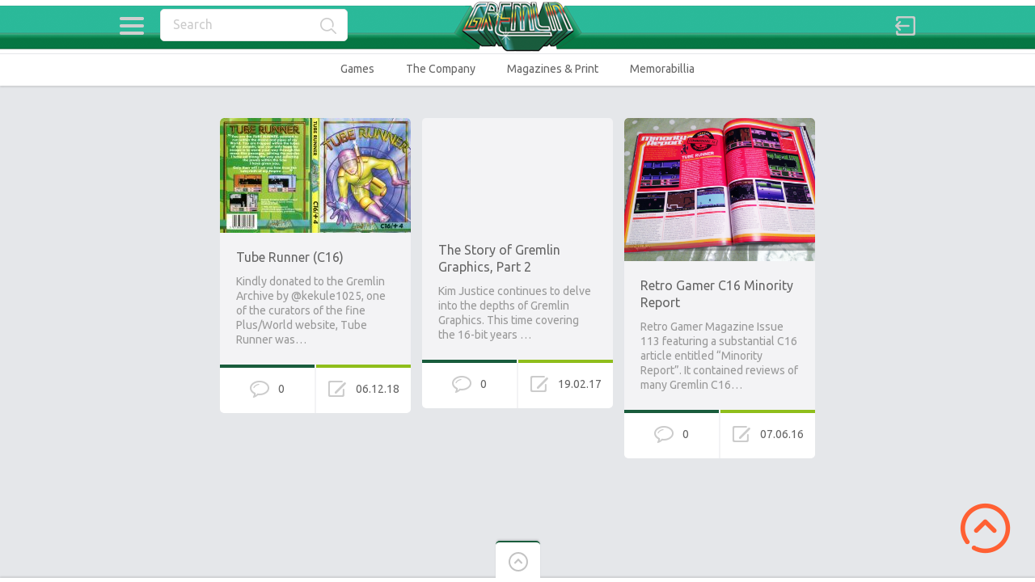

--- FILE ---
content_type: text/html; charset=UTF-8
request_url: https://www.gremlinarchive.com/index.php/tag/tube/
body_size: 10325
content:

<!doctype html>
<html lang="en-GB">
<head>
<meta charset="UTF-8">
<meta name="viewport" content="width=device-width, initial-scale=1, maximum-scale=1.0, user-scalable=no">
<meta name="keywords" content="British,Gremlin Graphics,Gremlin,Graphics,Software,Videogames,Computer,Computer Games,Retro,Retrogames,history,archive,Monty Mole,Bounder,Commodore,Sheffield,Carver Street,Games,Suicide Express,Thing,Thing on a Spring,ARchive,News">
<meta name="description" content="The Gremlin Graphics archive: The finest and most comprehensive archive and history of much-loved Sheffield based computer game developer Gremlin Graphics.">
<meta name="author" content="Mark James Hardisty, @hardistymark">
<link rel="icon" type="image/png" href="http://agremlinintheworks.co.uk/archive/wp-content/uploads/2016/05/favicon.ico">
<script>
  (function(i,s,o,g,r,a,m){i['GoogleAnalyticsObject']=r;i[r]=i[r]||function(){
  (i[r].q=i[r].q||[]).push(arguments)},i[r].l=1*new Date();a=s.createElement(o),
  m=s.getElementsByTagName(o)[0];a.async=1;a.src=g;m.parentNode.insertBefore(a,m)
  })(window,document,'script','https://www.google-analytics.com/analytics.js','ga');

  ga('create', 'UA-78060485-2', 'auto');
  ga('send', 'pageview');

</script><title>tube &#8211; The Gremlin Graphics Archive</title>
<meta name='robots' content='max-image-preview:large' />
	<style>img:is([sizes="auto" i], [sizes^="auto," i]) { contain-intrinsic-size: 3000px 1500px }</style>
	<link rel='dns-prefetch' href='//fonts.googleapis.com' />
<link rel="alternate" type="application/rss+xml" title="The Gremlin Graphics Archive &raquo; Feed" href="https://www.gremlinarchive.com/index.php/feed/" />
<link rel="alternate" type="application/rss+xml" title="The Gremlin Graphics Archive &raquo; Comments Feed" href="https://www.gremlinarchive.com/index.php/comments/feed/" />
<link rel="alternate" type="application/rss+xml" title="The Gremlin Graphics Archive &raquo; tube Tag Feed" href="https://www.gremlinarchive.com/index.php/tag/tube/feed/" />
<script type="text/javascript">
/* <![CDATA[ */
window._wpemojiSettings = {"baseUrl":"https:\/\/s.w.org\/images\/core\/emoji\/16.0.1\/72x72\/","ext":".png","svgUrl":"https:\/\/s.w.org\/images\/core\/emoji\/16.0.1\/svg\/","svgExt":".svg","source":{"concatemoji":"https:\/\/www.gremlinarchive.com\/wp-includes\/js\/wp-emoji-release.min.js?ver=6.8.3"}};
/*! This file is auto-generated */
!function(s,n){var o,i,e;function c(e){try{var t={supportTests:e,timestamp:(new Date).valueOf()};sessionStorage.setItem(o,JSON.stringify(t))}catch(e){}}function p(e,t,n){e.clearRect(0,0,e.canvas.width,e.canvas.height),e.fillText(t,0,0);var t=new Uint32Array(e.getImageData(0,0,e.canvas.width,e.canvas.height).data),a=(e.clearRect(0,0,e.canvas.width,e.canvas.height),e.fillText(n,0,0),new Uint32Array(e.getImageData(0,0,e.canvas.width,e.canvas.height).data));return t.every(function(e,t){return e===a[t]})}function u(e,t){e.clearRect(0,0,e.canvas.width,e.canvas.height),e.fillText(t,0,0);for(var n=e.getImageData(16,16,1,1),a=0;a<n.data.length;a++)if(0!==n.data[a])return!1;return!0}function f(e,t,n,a){switch(t){case"flag":return n(e,"\ud83c\udff3\ufe0f\u200d\u26a7\ufe0f","\ud83c\udff3\ufe0f\u200b\u26a7\ufe0f")?!1:!n(e,"\ud83c\udde8\ud83c\uddf6","\ud83c\udde8\u200b\ud83c\uddf6")&&!n(e,"\ud83c\udff4\udb40\udc67\udb40\udc62\udb40\udc65\udb40\udc6e\udb40\udc67\udb40\udc7f","\ud83c\udff4\u200b\udb40\udc67\u200b\udb40\udc62\u200b\udb40\udc65\u200b\udb40\udc6e\u200b\udb40\udc67\u200b\udb40\udc7f");case"emoji":return!a(e,"\ud83e\udedf")}return!1}function g(e,t,n,a){var r="undefined"!=typeof WorkerGlobalScope&&self instanceof WorkerGlobalScope?new OffscreenCanvas(300,150):s.createElement("canvas"),o=r.getContext("2d",{willReadFrequently:!0}),i=(o.textBaseline="top",o.font="600 32px Arial",{});return e.forEach(function(e){i[e]=t(o,e,n,a)}),i}function t(e){var t=s.createElement("script");t.src=e,t.defer=!0,s.head.appendChild(t)}"undefined"!=typeof Promise&&(o="wpEmojiSettingsSupports",i=["flag","emoji"],n.supports={everything:!0,everythingExceptFlag:!0},e=new Promise(function(e){s.addEventListener("DOMContentLoaded",e,{once:!0})}),new Promise(function(t){var n=function(){try{var e=JSON.parse(sessionStorage.getItem(o));if("object"==typeof e&&"number"==typeof e.timestamp&&(new Date).valueOf()<e.timestamp+604800&&"object"==typeof e.supportTests)return e.supportTests}catch(e){}return null}();if(!n){if("undefined"!=typeof Worker&&"undefined"!=typeof OffscreenCanvas&&"undefined"!=typeof URL&&URL.createObjectURL&&"undefined"!=typeof Blob)try{var e="postMessage("+g.toString()+"("+[JSON.stringify(i),f.toString(),p.toString(),u.toString()].join(",")+"));",a=new Blob([e],{type:"text/javascript"}),r=new Worker(URL.createObjectURL(a),{name:"wpTestEmojiSupports"});return void(r.onmessage=function(e){c(n=e.data),r.terminate(),t(n)})}catch(e){}c(n=g(i,f,p,u))}t(n)}).then(function(e){for(var t in e)n.supports[t]=e[t],n.supports.everything=n.supports.everything&&n.supports[t],"flag"!==t&&(n.supports.everythingExceptFlag=n.supports.everythingExceptFlag&&n.supports[t]);n.supports.everythingExceptFlag=n.supports.everythingExceptFlag&&!n.supports.flag,n.DOMReady=!1,n.readyCallback=function(){n.DOMReady=!0}}).then(function(){return e}).then(function(){var e;n.supports.everything||(n.readyCallback(),(e=n.source||{}).concatemoji?t(e.concatemoji):e.wpemoji&&e.twemoji&&(t(e.twemoji),t(e.wpemoji)))}))}((window,document),window._wpemojiSettings);
/* ]]> */
</script>
<style id='wp-emoji-styles-inline-css' type='text/css'>

	img.wp-smiley, img.emoji {
		display: inline !important;
		border: none !important;
		box-shadow: none !important;
		height: 1em !important;
		width: 1em !important;
		margin: 0 0.07em !important;
		vertical-align: -0.1em !important;
		background: none !important;
		padding: 0 !important;
	}
</style>
<link rel='stylesheet' id='wp-block-library-css' href='https://www.gremlinarchive.com/wp-includes/css/dist/block-library/style.min.css?ver=6.8.3' type='text/css' media='all' />
<style id='classic-theme-styles-inline-css' type='text/css'>
/*! This file is auto-generated */
.wp-block-button__link{color:#fff;background-color:#32373c;border-radius:9999px;box-shadow:none;text-decoration:none;padding:calc(.667em + 2px) calc(1.333em + 2px);font-size:1.125em}.wp-block-file__button{background:#32373c;color:#fff;text-decoration:none}
</style>
<style id='global-styles-inline-css' type='text/css'>
:root{--wp--preset--aspect-ratio--square: 1;--wp--preset--aspect-ratio--4-3: 4/3;--wp--preset--aspect-ratio--3-4: 3/4;--wp--preset--aspect-ratio--3-2: 3/2;--wp--preset--aspect-ratio--2-3: 2/3;--wp--preset--aspect-ratio--16-9: 16/9;--wp--preset--aspect-ratio--9-16: 9/16;--wp--preset--color--black: #000000;--wp--preset--color--cyan-bluish-gray: #abb8c3;--wp--preset--color--white: #ffffff;--wp--preset--color--pale-pink: #f78da7;--wp--preset--color--vivid-red: #cf2e2e;--wp--preset--color--luminous-vivid-orange: #ff6900;--wp--preset--color--luminous-vivid-amber: #fcb900;--wp--preset--color--light-green-cyan: #7bdcb5;--wp--preset--color--vivid-green-cyan: #00d084;--wp--preset--color--pale-cyan-blue: #8ed1fc;--wp--preset--color--vivid-cyan-blue: #0693e3;--wp--preset--color--vivid-purple: #9b51e0;--wp--preset--gradient--vivid-cyan-blue-to-vivid-purple: linear-gradient(135deg,rgba(6,147,227,1) 0%,rgb(155,81,224) 100%);--wp--preset--gradient--light-green-cyan-to-vivid-green-cyan: linear-gradient(135deg,rgb(122,220,180) 0%,rgb(0,208,130) 100%);--wp--preset--gradient--luminous-vivid-amber-to-luminous-vivid-orange: linear-gradient(135deg,rgba(252,185,0,1) 0%,rgba(255,105,0,1) 100%);--wp--preset--gradient--luminous-vivid-orange-to-vivid-red: linear-gradient(135deg,rgba(255,105,0,1) 0%,rgb(207,46,46) 100%);--wp--preset--gradient--very-light-gray-to-cyan-bluish-gray: linear-gradient(135deg,rgb(238,238,238) 0%,rgb(169,184,195) 100%);--wp--preset--gradient--cool-to-warm-spectrum: linear-gradient(135deg,rgb(74,234,220) 0%,rgb(151,120,209) 20%,rgb(207,42,186) 40%,rgb(238,44,130) 60%,rgb(251,105,98) 80%,rgb(254,248,76) 100%);--wp--preset--gradient--blush-light-purple: linear-gradient(135deg,rgb(255,206,236) 0%,rgb(152,150,240) 100%);--wp--preset--gradient--blush-bordeaux: linear-gradient(135deg,rgb(254,205,165) 0%,rgb(254,45,45) 50%,rgb(107,0,62) 100%);--wp--preset--gradient--luminous-dusk: linear-gradient(135deg,rgb(255,203,112) 0%,rgb(199,81,192) 50%,rgb(65,88,208) 100%);--wp--preset--gradient--pale-ocean: linear-gradient(135deg,rgb(255,245,203) 0%,rgb(182,227,212) 50%,rgb(51,167,181) 100%);--wp--preset--gradient--electric-grass: linear-gradient(135deg,rgb(202,248,128) 0%,rgb(113,206,126) 100%);--wp--preset--gradient--midnight: linear-gradient(135deg,rgb(2,3,129) 0%,rgb(40,116,252) 100%);--wp--preset--font-size--small: 13px;--wp--preset--font-size--medium: 20px;--wp--preset--font-size--large: 36px;--wp--preset--font-size--x-large: 42px;--wp--preset--spacing--20: 0.44rem;--wp--preset--spacing--30: 0.67rem;--wp--preset--spacing--40: 1rem;--wp--preset--spacing--50: 1.5rem;--wp--preset--spacing--60: 2.25rem;--wp--preset--spacing--70: 3.38rem;--wp--preset--spacing--80: 5.06rem;--wp--preset--shadow--natural: 6px 6px 9px rgba(0, 0, 0, 0.2);--wp--preset--shadow--deep: 12px 12px 50px rgba(0, 0, 0, 0.4);--wp--preset--shadow--sharp: 6px 6px 0px rgba(0, 0, 0, 0.2);--wp--preset--shadow--outlined: 6px 6px 0px -3px rgba(255, 255, 255, 1), 6px 6px rgba(0, 0, 0, 1);--wp--preset--shadow--crisp: 6px 6px 0px rgba(0, 0, 0, 1);}:where(.is-layout-flex){gap: 0.5em;}:where(.is-layout-grid){gap: 0.5em;}body .is-layout-flex{display: flex;}.is-layout-flex{flex-wrap: wrap;align-items: center;}.is-layout-flex > :is(*, div){margin: 0;}body .is-layout-grid{display: grid;}.is-layout-grid > :is(*, div){margin: 0;}:where(.wp-block-columns.is-layout-flex){gap: 2em;}:where(.wp-block-columns.is-layout-grid){gap: 2em;}:where(.wp-block-post-template.is-layout-flex){gap: 1.25em;}:where(.wp-block-post-template.is-layout-grid){gap: 1.25em;}.has-black-color{color: var(--wp--preset--color--black) !important;}.has-cyan-bluish-gray-color{color: var(--wp--preset--color--cyan-bluish-gray) !important;}.has-white-color{color: var(--wp--preset--color--white) !important;}.has-pale-pink-color{color: var(--wp--preset--color--pale-pink) !important;}.has-vivid-red-color{color: var(--wp--preset--color--vivid-red) !important;}.has-luminous-vivid-orange-color{color: var(--wp--preset--color--luminous-vivid-orange) !important;}.has-luminous-vivid-amber-color{color: var(--wp--preset--color--luminous-vivid-amber) !important;}.has-light-green-cyan-color{color: var(--wp--preset--color--light-green-cyan) !important;}.has-vivid-green-cyan-color{color: var(--wp--preset--color--vivid-green-cyan) !important;}.has-pale-cyan-blue-color{color: var(--wp--preset--color--pale-cyan-blue) !important;}.has-vivid-cyan-blue-color{color: var(--wp--preset--color--vivid-cyan-blue) !important;}.has-vivid-purple-color{color: var(--wp--preset--color--vivid-purple) !important;}.has-black-background-color{background-color: var(--wp--preset--color--black) !important;}.has-cyan-bluish-gray-background-color{background-color: var(--wp--preset--color--cyan-bluish-gray) !important;}.has-white-background-color{background-color: var(--wp--preset--color--white) !important;}.has-pale-pink-background-color{background-color: var(--wp--preset--color--pale-pink) !important;}.has-vivid-red-background-color{background-color: var(--wp--preset--color--vivid-red) !important;}.has-luminous-vivid-orange-background-color{background-color: var(--wp--preset--color--luminous-vivid-orange) !important;}.has-luminous-vivid-amber-background-color{background-color: var(--wp--preset--color--luminous-vivid-amber) !important;}.has-light-green-cyan-background-color{background-color: var(--wp--preset--color--light-green-cyan) !important;}.has-vivid-green-cyan-background-color{background-color: var(--wp--preset--color--vivid-green-cyan) !important;}.has-pale-cyan-blue-background-color{background-color: var(--wp--preset--color--pale-cyan-blue) !important;}.has-vivid-cyan-blue-background-color{background-color: var(--wp--preset--color--vivid-cyan-blue) !important;}.has-vivid-purple-background-color{background-color: var(--wp--preset--color--vivid-purple) !important;}.has-black-border-color{border-color: var(--wp--preset--color--black) !important;}.has-cyan-bluish-gray-border-color{border-color: var(--wp--preset--color--cyan-bluish-gray) !important;}.has-white-border-color{border-color: var(--wp--preset--color--white) !important;}.has-pale-pink-border-color{border-color: var(--wp--preset--color--pale-pink) !important;}.has-vivid-red-border-color{border-color: var(--wp--preset--color--vivid-red) !important;}.has-luminous-vivid-orange-border-color{border-color: var(--wp--preset--color--luminous-vivid-orange) !important;}.has-luminous-vivid-amber-border-color{border-color: var(--wp--preset--color--luminous-vivid-amber) !important;}.has-light-green-cyan-border-color{border-color: var(--wp--preset--color--light-green-cyan) !important;}.has-vivid-green-cyan-border-color{border-color: var(--wp--preset--color--vivid-green-cyan) !important;}.has-pale-cyan-blue-border-color{border-color: var(--wp--preset--color--pale-cyan-blue) !important;}.has-vivid-cyan-blue-border-color{border-color: var(--wp--preset--color--vivid-cyan-blue) !important;}.has-vivid-purple-border-color{border-color: var(--wp--preset--color--vivid-purple) !important;}.has-vivid-cyan-blue-to-vivid-purple-gradient-background{background: var(--wp--preset--gradient--vivid-cyan-blue-to-vivid-purple) !important;}.has-light-green-cyan-to-vivid-green-cyan-gradient-background{background: var(--wp--preset--gradient--light-green-cyan-to-vivid-green-cyan) !important;}.has-luminous-vivid-amber-to-luminous-vivid-orange-gradient-background{background: var(--wp--preset--gradient--luminous-vivid-amber-to-luminous-vivid-orange) !important;}.has-luminous-vivid-orange-to-vivid-red-gradient-background{background: var(--wp--preset--gradient--luminous-vivid-orange-to-vivid-red) !important;}.has-very-light-gray-to-cyan-bluish-gray-gradient-background{background: var(--wp--preset--gradient--very-light-gray-to-cyan-bluish-gray) !important;}.has-cool-to-warm-spectrum-gradient-background{background: var(--wp--preset--gradient--cool-to-warm-spectrum) !important;}.has-blush-light-purple-gradient-background{background: var(--wp--preset--gradient--blush-light-purple) !important;}.has-blush-bordeaux-gradient-background{background: var(--wp--preset--gradient--blush-bordeaux) !important;}.has-luminous-dusk-gradient-background{background: var(--wp--preset--gradient--luminous-dusk) !important;}.has-pale-ocean-gradient-background{background: var(--wp--preset--gradient--pale-ocean) !important;}.has-electric-grass-gradient-background{background: var(--wp--preset--gradient--electric-grass) !important;}.has-midnight-gradient-background{background: var(--wp--preset--gradient--midnight) !important;}.has-small-font-size{font-size: var(--wp--preset--font-size--small) !important;}.has-medium-font-size{font-size: var(--wp--preset--font-size--medium) !important;}.has-large-font-size{font-size: var(--wp--preset--font-size--large) !important;}.has-x-large-font-size{font-size: var(--wp--preset--font-size--x-large) !important;}
:where(.wp-block-post-template.is-layout-flex){gap: 1.25em;}:where(.wp-block-post-template.is-layout-grid){gap: 1.25em;}
:where(.wp-block-columns.is-layout-flex){gap: 2em;}:where(.wp-block-columns.is-layout-grid){gap: 2em;}
:root :where(.wp-block-pullquote){font-size: 1.5em;line-height: 1.6;}
</style>
<link rel='stylesheet' id='pinthis-style-css' href='https://www.gremlinarchive.com/wp-content/themes/pinthis/style.css?ver=1.6.6' type='text/css' media='all' />
<link rel='stylesheet' id='pinthis-style-fresh-css' href='https://www.gremlinarchive.com/wp-content/themes/pinthis/skins/fresh/style-fresh.css?ver=1.6.6' type='text/css' media='all' />
<link rel='stylesheet' id='pinthis-ubuntu-font-css' href='https://fonts.googleapis.com/css?family=Ubuntu%3A400%2C400italic&#038;subset=latin%2Ccyrillic&#038;ver=6.8.3' type='text/css' media='all' />
<link rel='stylesheet' id='pinthis-roboto-font-css' href='https://fonts.googleapis.com/css?family=Roboto%3A400%2C300%2C500%2C700%2C900&#038;subset=latin%2Ccyrillic&#038;ver=6.8.3' type='text/css' media='all' />
<script type="text/javascript" src="https://www.gremlinarchive.com/wp-includes/js/jquery/jquery.min.js?ver=3.7.1" id="jquery-core-js"></script>
<script type="text/javascript" src="https://www.gremlinarchive.com/wp-includes/js/jquery/jquery-migrate.min.js?ver=3.4.1" id="jquery-migrate-js"></script>
<link rel="https://api.w.org/" href="https://www.gremlinarchive.com/index.php/wp-json/" /><link rel="alternate" title="JSON" type="application/json" href="https://www.gremlinarchive.com/index.php/wp-json/wp/v2/tags/1311" /><link rel="EditURI" type="application/rsd+xml" title="RSD" href="https://www.gremlinarchive.com/xmlrpc.php?rsd" />
<meta name="generator" content="WordPress 6.8.3" />
<link rel="me" href="https://twitter.com/hardistymark" /><meta name="twitter:widgets:link-color" content="#000000" /><meta name="twitter:widgets:border-color" content="#000000" /><meta name="twitter:partner" content="tfwp" />
<meta name="twitter:card" content="summary" /><meta name="twitter:title" content="Tag: tube" /><meta name="twitter:site" content="@hardistymark" />
</head>

<body class="archive tag tag-tube tag-1311 wp-theme-pinthis with-header-nav-menu" id="totop" >
<header class="with-header-nav-menu ">
	<div class="container clearfix">
		<div class="left-part">
			<nav class="menu-categories dropel">
				<a href="#" onclick="return false;" class="icon-menu-categories tooltip" title="Categories">Categories</a>
				<div class="dropdown">
					<div class="dropdown-wrapper arrow-up-left">
						<ul class="categories-list">
								<li class="cat-item cat-item-4"><a href="https://www.gremlinarchive.com/index.php/category/games/">Games</a>
<ul class='children'>
	<li class="cat-item cat-item-119"><a href="https://www.gremlinarchive.com/index.php/category/games/a-z/">A-Z</a>
</li>
	<li class="cat-item cat-item-63"><a href="https://www.gremlinarchive.com/index.php/category/games/concept-artwork/">Artwork</a>
</li>
	<li class="cat-item cat-item-64"><a href="https://www.gremlinarchive.com/index.php/category/games/inlays/">Box Art / Inlays</a>
</li>
	<li class="cat-item cat-item-33"><a href="https://www.gremlinarchive.com/index.php/category/games/code-wheel/">Code Wheels</a>
</li>
	<li class="cat-item cat-item-235"><a href="https://www.gremlinarchive.com/index.php/category/games/media/">Media</a>
</li>
	<li class="cat-item cat-item-203"><a href="https://www.gremlinarchive.com/index.php/category/games/music/">Multimedia</a>
</li>
	<li class="cat-item cat-item-592"><a href="https://www.gremlinarchive.com/index.php/category/games/source-code/">Source Code</a>
</li>
	<li class="cat-item cat-item-359"><a href="https://www.gremlinarchive.com/index.php/category/games/unreleased/">Unreleased</a>
</li>
</ul>
</li>
	<li class="cat-item cat-item-66"><a href="https://www.gremlinarchive.com/index.php/category/magazines/">Magazines &amp; Print</a>
<ul class='children'>
	<li class="cat-item cat-item-22"><a href="https://www.gremlinarchive.com/index.php/category/magazines/adverts/">Adverts</a>
</li>
	<li class="cat-item cat-item-67"><a href="https://www.gremlinarchive.com/index.php/category/magazines/articles/">Articles</a>
</li>
	<li class="cat-item cat-item-68"><a href="https://www.gremlinarchive.com/index.php/category/magazines/snippets/">Snippets</a>
</li>
	<li class="cat-item cat-item-393"><a href="https://www.gremlinarchive.com/index.php/category/magazines/type-in-listing/">Type-in Listing</a>
</li>
</ul>
</li>
	<li class="cat-item cat-item-62"><a href="https://www.gremlinarchive.com/index.php/category/merchandise/">Memorabillia and Merchandise</a>
<ul class='children'>
	<li class="cat-item cat-item-580"><a href="https://www.gremlinarchive.com/index.php/category/merchandise/apparel/">Apparel</a>
</li>
	<li class="cat-item cat-item-32"><a href="https://www.gremlinarchive.com/index.php/category/merchandise/badge/">Badge</a>
</li>
	<li class="cat-item cat-item-61"><a href="https://www.gremlinarchive.com/index.php/category/merchandise/carrier-bags/">Carrier Bags</a>
</li>
	<li class="cat-item cat-item-365"><a href="https://www.gremlinarchive.com/index.php/category/merchandise/comics/">Comics</a>
</li>
	<li class="cat-item cat-item-34"><a href="https://www.gremlinarchive.com/index.php/category/merchandise/poster/">Posters</a>
</li>
</ul>
</li>
	<li class="cat-item cat-item-60"><a href="https://www.gremlinarchive.com/index.php/category/platform/">Platform</a>
<ul class='children'>
	<li class="cat-item cat-item-248"><a href="https://www.gremlinarchive.com/index.php/category/platform/128-bit/">128-bit</a>
	<ul class='children'>
	<li class="cat-item cat-item-250"><a href="https://www.gremlinarchive.com/index.php/category/platform/128-bit/dreamcast/">Dreamcast</a>
</li>
	<li class="cat-item cat-item-251"><a href="https://www.gremlinarchive.com/index.php/category/platform/128-bit/gamecube/">GameCube</a>
</li>
	<li class="cat-item cat-item-249"><a href="https://www.gremlinarchive.com/index.php/category/platform/128-bit/playstation-2/">Playstation 2</a>
</li>
	<li class="cat-item cat-item-252"><a href="https://www.gremlinarchive.com/index.php/category/platform/128-bit/xbox/">XBox</a>
</li>
	</ul>
</li>
	<li class="cat-item cat-item-3"><a href="https://www.gremlinarchive.com/index.php/category/platform/16-bit/">16-Bit</a>
	<ul class='children'>
	<li class="cat-item cat-item-46"><a href="https://www.gremlinarchive.com/index.php/category/platform/16-bit/amiga/">Amiga</a>
</li>
	<li class="cat-item cat-item-275"><a href="https://www.gremlinarchive.com/index.php/category/platform/16-bit/amiga-cd32/">Amiga CD32</a>
</li>
	<li class="cat-item cat-item-47"><a href="https://www.gremlinarchive.com/index.php/category/platform/16-bit/atari-st/">Atari ST</a>
</li>
	<li class="cat-item cat-item-2187"><a href="https://www.gremlinarchive.com/index.php/category/platform/16-bit/cd-i/">CD-I</a>
</li>
	<li class="cat-item cat-item-59"><a href="https://www.gremlinarchive.com/index.php/category/platform/16-bit/megadrive/">Megadrive</a>
</li>
	<li class="cat-item cat-item-169"><a href="https://www.gremlinarchive.com/index.php/category/platform/16-bit/sinclair-ql/">Sinclair QL</a>
</li>
	<li class="cat-item cat-item-58"><a href="https://www.gremlinarchive.com/index.php/category/platform/16-bit/snes/">SNES</a>
</li>
	</ul>
</li>
	<li class="cat-item cat-item-253"><a href="https://www.gremlinarchive.com/index.php/category/platform/3264-bit/">32/64-Bit</a>
	<ul class='children'>
	<li class="cat-item cat-item-2010"><a href="https://www.gremlinarchive.com/index.php/category/platform/3264-bit/acorn-archimedes/">Acorn Archimedes</a>
</li>
	<li class="cat-item cat-item-411"><a href="https://www.gremlinarchive.com/index.php/category/platform/3264-bit/atari-jaguar/">Atari Jaguar</a>
</li>
	<li class="cat-item cat-item-255"><a href="https://www.gremlinarchive.com/index.php/category/platform/3264-bit/n64/">N64</a>
</li>
	<li class="cat-item cat-item-1062"><a href="https://www.gremlinarchive.com/index.php/category/platform/3264-bit/philips-cdi/">Philips CDI</a>
</li>
	<li class="cat-item cat-item-254"><a href="https://www.gremlinarchive.com/index.php/category/platform/3264-bit/playstation/">Playstation</a>
</li>
	<li class="cat-item cat-item-256"><a href="https://www.gremlinarchive.com/index.php/category/platform/3264-bit/saturn/">Saturn</a>
</li>
	</ul>
</li>
	<li class="cat-item cat-item-24"><a href="https://www.gremlinarchive.com/index.php/category/platform/8-bit/">8-Bit</a>
	<ul class='children'>
	<li class="cat-item cat-item-42"><a href="https://www.gremlinarchive.com/index.php/category/platform/8-bit/amstrad/">Amstrad</a>
</li>
	<li class="cat-item cat-item-45"><a href="https://www.gremlinarchive.com/index.php/category/platform/8-bit/atari/">Atari</a>
</li>
	<li class="cat-item cat-item-236"><a href="https://www.gremlinarchive.com/index.php/category/platform/8-bit/bbcelectron/">BBC/Electron</a>
</li>
	<li class="cat-item cat-item-44"><a href="https://www.gremlinarchive.com/index.php/category/platform/8-bit/commodore-64/">Commodore 64</a>
</li>
	<li class="cat-item cat-item-43"><a href="https://www.gremlinarchive.com/index.php/category/platform/8-bit/commodore-c16/">Commodore C16</a>
</li>
	<li class="cat-item cat-item-1653"><a href="https://www.gremlinarchive.com/index.php/category/platform/8-bit/gameboy/">Gameboy</a>
</li>
	<li class="cat-item cat-item-509"><a href="https://www.gremlinarchive.com/index.php/category/platform/8-bit/msx/">MSX</a>
</li>
	<li class="cat-item cat-item-974"><a href="https://www.gremlinarchive.com/index.php/category/platform/8-bit/nes/">NES</a>
</li>
	<li class="cat-item cat-item-196"><a href="https://www.gremlinarchive.com/index.php/category/platform/8-bit/oric/">Oric</a>
</li>
	<li class="cat-item cat-item-1940"><a href="https://www.gremlinarchive.com/index.php/category/platform/8-bit/pc-engine/">PC Engine</a>
</li>
	<li class="cat-item cat-item-1522"><a href="https://www.gremlinarchive.com/index.php/category/platform/8-bit/sega-master-system/">SEGA Master System</a>
</li>
	<li class="cat-item cat-item-25"><a href="https://www.gremlinarchive.com/index.php/category/platform/8-bit/zx-spectrum/">ZX Spectrum</a>
</li>
	</ul>
</li>
	<li class="cat-item cat-item-1487"><a href="https://www.gremlinarchive.com/index.php/category/platform/arcade/">Arcade</a>
</li>
	<li class="cat-item cat-item-755"><a href="https://www.gremlinarchive.com/index.php/category/platform/ios-and-android/">iOS and Android</a>
</li>
	<li class="cat-item cat-item-257"><a href="https://www.gremlinarchive.com/index.php/category/platform/pc/">PC</a>
</li>
	<li class="cat-item cat-item-600"><a href="https://www.gremlinarchive.com/index.php/category/platform/playstation-vita/">Playstation Vita</a>
</li>
</ul>
</li>
	<li class="cat-item cat-item-114"><a href="https://www.gremlinarchive.com/index.php/category/gremlin-the-company/">The Company</a>
<ul class='children'>
	<li class="cat-item cat-item-39"><a href="https://www.gremlinarchive.com/index.php/category/gremlin-the-company/brochures/">Brochures</a>
</li>
	<li class="cat-item cat-item-116"><a href="https://www.gremlinarchive.com/index.php/category/gremlin-the-company/business-cards/">Business Cards</a>
</li>
	<li class="cat-item cat-item-65"><a href="https://www.gremlinarchive.com/index.php/category/gremlin-the-company/letters/">Letters</a>
</li>
	<li class="cat-item cat-item-117"><a href="https://www.gremlinarchive.com/index.php/category/gremlin-the-company/pr-material/">PR Material</a>
</li>
	<li class="cat-item cat-item-1320"><a href="https://www.gremlinarchive.com/index.php/category/gremlin-the-company/quotes/">Quotes</a>
</li>
	<li class="cat-item cat-item-115"><a href="https://www.gremlinarchive.com/index.php/category/gremlin-the-company/royalty-statements/">Royalty Statements</a>
</li>
	<li class="cat-item cat-item-118"><a href="https://www.gremlinarchive.com/index.php/category/gremlin-the-company/staff-photographs/">Staff Photographs</a>
</li>
</ul>
</li>
	<li class="cat-item cat-item-1"><a href="https://www.gremlinarchive.com/index.php/category/uncategorised/">Uncategorised</a>
</li>
	<li class="cat-item cat-item-9"><a href="https://www.gremlinarchive.com/index.php/category/year/">Year</a>
<ul class='children'>
	<li class="cat-item cat-item-216"><a href="https://www.gremlinarchive.com/index.php/category/year/1982/">1982</a>
</li>
	<li class="cat-item cat-item-154"><a href="https://www.gremlinarchive.com/index.php/category/year/1983/">1983</a>
</li>
	<li class="cat-item cat-item-10"><a href="https://www.gremlinarchive.com/index.php/category/year/1984/">1984</a>
</li>
	<li class="cat-item cat-item-11"><a href="https://www.gremlinarchive.com/index.php/category/year/1985/">1985</a>
</li>
	<li class="cat-item cat-item-23"><a href="https://www.gremlinarchive.com/index.php/category/year/1986/">1986</a>
</li>
	<li class="cat-item cat-item-48"><a href="https://www.gremlinarchive.com/index.php/category/year/1987/">1987</a>
</li>
	<li class="cat-item cat-item-40"><a href="https://www.gremlinarchive.com/index.php/category/year/1988/">1988</a>
</li>
	<li class="cat-item cat-item-41"><a href="https://www.gremlinarchive.com/index.php/category/year/1989/">1989</a>
</li>
	<li class="cat-item cat-item-13"><a href="https://www.gremlinarchive.com/index.php/category/year/1990/">1990</a>
</li>
	<li class="cat-item cat-item-12"><a href="https://www.gremlinarchive.com/index.php/category/year/1991/">1991</a>
</li>
	<li class="cat-item cat-item-49"><a href="https://www.gremlinarchive.com/index.php/category/year/1992/">1992</a>
</li>
	<li class="cat-item cat-item-50"><a href="https://www.gremlinarchive.com/index.php/category/year/1993/">1993</a>
</li>
	<li class="cat-item cat-item-51"><a href="https://www.gremlinarchive.com/index.php/category/year/1994/">1994</a>
</li>
	<li class="cat-item cat-item-52"><a href="https://www.gremlinarchive.com/index.php/category/year/1995/">1995</a>
</li>
	<li class="cat-item cat-item-53"><a href="https://www.gremlinarchive.com/index.php/category/year/1996/">1996</a>
</li>
	<li class="cat-item cat-item-54"><a href="https://www.gremlinarchive.com/index.php/category/year/1997/">1997</a>
</li>
	<li class="cat-item cat-item-55"><a href="https://www.gremlinarchive.com/index.php/category/year/1998/">1998</a>
</li>
	<li class="cat-item cat-item-56"><a href="https://www.gremlinarchive.com/index.php/category/year/1999/">1999</a>
</li>
	<li class="cat-item cat-item-57"><a href="https://www.gremlinarchive.com/index.php/category/year/2000/">2000</a>
</li>
	<li class="cat-item cat-item-258"><a href="https://www.gremlinarchive.com/index.php/category/year/2001/">2001</a>
</li>
	<li class="cat-item cat-item-259"><a href="https://www.gremlinarchive.com/index.php/category/year/2002/">2002</a>
</li>
	<li class="cat-item cat-item-1434"><a href="https://www.gremlinarchive.com/index.php/category/year/2004/">2004</a>
</li>
	<li class="cat-item cat-item-964"><a href="https://www.gremlinarchive.com/index.php/category/year/2005/">2005</a>
</li>
	<li class="cat-item cat-item-1798"><a href="https://www.gremlinarchive.com/index.php/category/year/2007/">2007</a>
</li>
	<li class="cat-item cat-item-1812"><a href="https://www.gremlinarchive.com/index.php/category/year/2010/">2010</a>
</li>
	<li class="cat-item cat-item-379"><a href="https://www.gremlinarchive.com/index.php/category/year/2012/">2012</a>
</li>
	<li class="cat-item cat-item-1186"><a href="https://www.gremlinarchive.com/index.php/category/year/2013/">2013</a>
</li>
	<li class="cat-item cat-item-1668"><a href="https://www.gremlinarchive.com/index.php/category/year/2014/">2014</a>
</li>
	<li class="cat-item cat-item-1298"><a href="https://www.gremlinarchive.com/index.php/category/year/2015/">2015</a>
</li>
	<li class="cat-item cat-item-1349"><a href="https://www.gremlinarchive.com/index.php/category/year/2016/">2016</a>
</li>
	<li class="cat-item cat-item-1679"><a href="https://www.gremlinarchive.com/index.php/category/year/2017/">2017</a>
</li>
	<li class="cat-item cat-item-1968"><a href="https://www.gremlinarchive.com/index.php/category/year/2018/">2018</a>
</li>
	<li class="cat-item cat-item-2033"><a href="https://www.gremlinarchive.com/index.php/category/year/2019/">2019</a>
</li>
	<li class="cat-item cat-item-2159"><a href="https://www.gremlinarchive.com/index.php/category/year/2023/">2023</a>
</li>
</ul>
</li>
						</ul>
					</div>
				</div>
			</nav>
			<div class="search-box clearfix dropel">
				<a href="#" onclick="return false;" class="icon-zoom">Search</a>
				<div class="dropdown">
					<div class="dropdown-wrapper arrow-up-left">
						<form action="https://www.gremlinarchive.com/" method="get">
							<input type="text" name="s" value="Search">
							<input type="submit" value="Search">
						</form>
					</div>
				</div>
			</div>
		</div>
        <p class="logo">            <a href="https://www.gremlinarchive.com/" title="The Gremlin Graphics Archive">
                                <img src="http://agremlinintheworks.co.uk/archive/wp-content/uploads/2016/05/gremlin-pinthis-transparent.png" alt="The Gremlin Graphics Archive">
                            </a>
        </p>		<div class="right-part">
										<div class="log-in-out dropel">
					<a href="#" onclick="return false;" title="Sign In" class="icon-login tooltip">Sign in</a>
					<div class="dropdown">
						<div class="dropdown-wrapper arrow-up-right">
														<form name="login-form" id="login-form" action="https://www.gremlinarchive.com/wp-login.php" method="post"><p class="login-username">
				<label for="user_login">Username or Email Address</label>
				<input type="text" name="log" id="user_login" autocomplete="username" class="input" value="" size="20" />
			</p><p class="login-password">
				<label for="user_pass">Password</label>
				<input type="password" name="pwd" id="user_pass" autocomplete="current-password" spellcheck="false" class="input" value="" size="20" />
			</p><p class="login-submit">
				<input type="submit" name="wp-submit" id="wp-submit" class="button button-primary" value="Login" />
				<input type="hidden" name="redirect_to" value="https://www.gremlinarchive.com/index.php/tag/tube/" />
			</p></form>							<p class="login-links clearfix">
								<span class="fleft">
									<a href="https://www.gremlinarchive.com/wp-login.php?action=lostpassword&amp;redirect_to=https%3A%2F%2Fwww.gremlinarchive.com%2Findex.php%2F2018%2F12%2F06%2Ftube-runner-c16%2F" title="Lost password">Lost your password?</a>
								</span>
															</p>
						</div>
					</div>
				</div>
					</div>
	</div>
		<div class="container fluid clearfix">
		<a href="#" onclick="return false;" class="icon-nav-menu">Menu</a>
		<div class="header-menu">
			<div class="header-menu-wrapper arrow-up-right"><ul id="menu-mainmenu" class="header-menu-list"><li id="menu-item-113" class="menu-item menu-item-type-taxonomy menu-item-object-category menu-item-has-children menu-item-113"><a href="https://www.gremlinarchive.com/index.php/category/games/">Games</a>
<div class="dropdown"><div class="dropdown-wrapper arrow-up-left"><ul class="sub-menu">
	<li id="menu-item-639" class="menu-item menu-item-type-taxonomy menu-item-object-category menu-item-639"><a href="https://www.gremlinarchive.com/index.php/category/games/concept-artwork/">Artwork</a></li>
	<li id="menu-item-641" class="menu-item menu-item-type-taxonomy menu-item-object-category menu-item-641"><a href="https://www.gremlinarchive.com/index.php/category/games/inlays/">Box Art / Inlays</a></li>
	<li id="menu-item-816" class="menu-item menu-item-type-taxonomy menu-item-object-category menu-item-816"><a href="https://www.gremlinarchive.com/index.php/category/games/code-wheel/">Code Wheels</a></li>
	<li id="menu-item-837" class="menu-item menu-item-type-taxonomy menu-item-object-category menu-item-837"><a href="https://www.gremlinarchive.com/index.php/category/games/media/">Media</a></li>
	<li id="menu-item-838" class="menu-item menu-item-type-taxonomy menu-item-object-category menu-item-838"><a href="https://www.gremlinarchive.com/index.php/category/games/music/">Multimedia</a></li>
	<li id="menu-item-839" class="menu-item menu-item-type-taxonomy menu-item-object-category menu-item-839"><a href="https://www.gremlinarchive.com/index.php/category/games/unreleased/">Unreleased</a></li>
	<li id="menu-item-115" class="menu-item menu-item-type-taxonomy menu-item-object-category menu-item-has-children menu-item-115"><a href="https://www.gremlinarchive.com/index.php/category/platform/">Platform</a>
	<div class="dropdown"><div class="dropdown-wrapper arrow-up-left"><ul class="sub-menu">
		<li id="menu-item-662" class="menu-item menu-item-type-taxonomy menu-item-object-category menu-item-662"><a href="https://www.gremlinarchive.com/index.php/category/platform/8-bit/">8-Bit</a></li>
		<li id="menu-item-818" class="menu-item menu-item-type-taxonomy menu-item-object-category menu-item-818"><a href="https://www.gremlinarchive.com/index.php/category/platform/16-bit/">16-Bit</a></li>
		<li id="menu-item-819" class="menu-item menu-item-type-taxonomy menu-item-object-category menu-item-819"><a href="https://www.gremlinarchive.com/index.php/category/platform/3264-bit/">32/64-Bit</a></li>
		<li id="menu-item-817" class="menu-item menu-item-type-taxonomy menu-item-object-category menu-item-817"><a href="https://www.gremlinarchive.com/index.php/category/platform/128-bit/">128-bit</a></li>
		<li id="menu-item-832" class="menu-item menu-item-type-taxonomy menu-item-object-category menu-item-832"><a href="https://www.gremlinarchive.com/index.php/category/platform/pc/">PC/WIndows</a></li>
	</ul></div></div>
</li>
</ul></div></div>
</li>
<li id="menu-item-833" class="menu-item menu-item-type-taxonomy menu-item-object-category menu-item-has-children menu-item-833"><a href="https://www.gremlinarchive.com/index.php/category/gremlin-the-company/">The Company</a>
<div class="dropdown"><div class="dropdown-wrapper arrow-up-left"><ul class="sub-menu">
	<li id="menu-item-826" class="menu-item menu-item-type-taxonomy menu-item-object-category menu-item-826"><a href="https://www.gremlinarchive.com/index.php/category/gremlin-the-company/business-cards/">Business Cards</a></li>
	<li id="menu-item-825" class="menu-item menu-item-type-taxonomy menu-item-object-category menu-item-825"><a href="https://www.gremlinarchive.com/index.php/category/gremlin-the-company/brochures/">Brochures</a></li>
	<li id="menu-item-827" class="menu-item menu-item-type-taxonomy menu-item-object-category menu-item-827"><a href="https://www.gremlinarchive.com/index.php/category/gremlin-the-company/letters/">Letters</a></li>
	<li id="menu-item-834" class="menu-item menu-item-type-taxonomy menu-item-object-category menu-item-834"><a href="https://www.gremlinarchive.com/index.php/category/gremlin-the-company/pr-material/">PR Material</a></li>
	<li id="menu-item-835" class="menu-item menu-item-type-taxonomy menu-item-object-category menu-item-835"><a href="https://www.gremlinarchive.com/index.php/category/gremlin-the-company/royalty-statements/">Royalty Statements</a></li>
	<li id="menu-item-2529" class="menu-item menu-item-type-taxonomy menu-item-object-category menu-item-2529"><a href="https://www.gremlinarchive.com/index.php/category/gremlin-the-company/quotes/">Quotes</a></li>
	<li id="menu-item-836" class="menu-item menu-item-type-taxonomy menu-item-object-category menu-item-836"><a href="https://www.gremlinarchive.com/index.php/category/gremlin-the-company/staff-photographs/">Staff Photographs</a></li>
</ul></div></div>
</li>
<li id="menu-item-114" class="menu-item menu-item-type-taxonomy menu-item-object-category menu-item-has-children menu-item-114"><a href="https://www.gremlinarchive.com/index.php/category/magazines/">Magazines &#038; Print</a>
<div class="dropdown"><div class="dropdown-wrapper arrow-up-left"><ul class="sub-menu">
	<li id="menu-item-820" class="menu-item menu-item-type-taxonomy menu-item-object-category menu-item-820"><a href="https://www.gremlinarchive.com/index.php/category/magazines/adverts/">Adverts</a></li>
	<li id="menu-item-821" class="menu-item menu-item-type-taxonomy menu-item-object-category menu-item-821"><a href="https://www.gremlinarchive.com/index.php/category/magazines/articles/">Articles</a></li>
	<li id="menu-item-828" class="menu-item menu-item-type-taxonomy menu-item-object-category menu-item-828"><a href="https://www.gremlinarchive.com/index.php/category/magazines/snippets/">Snippets</a></li>
	<li id="menu-item-829" class="menu-item menu-item-type-taxonomy menu-item-object-category menu-item-829"><a href="https://www.gremlinarchive.com/index.php/category/magazines/type-in-listing/">Type-in Listing</a></li>
</ul></div></div>
</li>
<li id="menu-item-830" class="menu-item menu-item-type-taxonomy menu-item-object-category menu-item-has-children menu-item-830"><a href="https://www.gremlinarchive.com/index.php/category/merchandise/">Memorabillia</a>
<div class="dropdown"><div class="dropdown-wrapper arrow-up-left"><ul class="sub-menu">
	<li id="menu-item-822" class="menu-item menu-item-type-taxonomy menu-item-object-category menu-item-822"><a href="https://www.gremlinarchive.com/index.php/category/merchandise/badge/">Badges</a></li>
	<li id="menu-item-823" class="menu-item menu-item-type-taxonomy menu-item-object-category menu-item-823"><a href="https://www.gremlinarchive.com/index.php/category/merchandise/carrier-bags/">Carrier Bags</a></li>
	<li id="menu-item-824" class="menu-item menu-item-type-taxonomy menu-item-object-category menu-item-824"><a href="https://www.gremlinarchive.com/index.php/category/merchandise/comics/">Comics</a></li>
	<li id="menu-item-831" class="menu-item menu-item-type-taxonomy menu-item-object-category menu-item-831"><a href="https://www.gremlinarchive.com/index.php/category/merchandise/poster/">Posters</a></li>
</ul></div></div>
</li>
</ul></div>		</div>
	</div>
	</header>


<section id="content">
	<div class="container fluid">
						<div class="boxcontainer">
							
<article class="pinbox">
	<div class="post-4253 post type-post status-publish format-standard has-post-thumbnail hentry category-40 category-8-bit category-concept-artwork category-inlays category-commodore-c16 category-games category-media category-platform category-year tag-c16 tag-clarke tag-commodore tag-games tag-gremlin tag-jason tag-limited tag-mark tag-mark-rogers tag-micro tag-mpl tag-perkins tag-plus-4 tag-plus4 tag-projectrs tag-projects tag-rogers tag-runner tag-tube tag-tuberunner">
												<div class="top-bar">
				<ul class="social-media-icons clearfix">
					<li><a href="https://www.facebook.com/sharer/sharer.php?u=https://www.gremlinarchive.com/index.php/2018/12/06/tube-runner-c16/" class="border-color-3 icon-facebook tooltip" title="Share on Facebook" target="_blank">Facebook</a></li>
					<li><a href="https://plus.google.com/share?url=https://www.gremlinarchive.com/index.php/2018/12/06/tube-runner-c16/" class="border-color-1 icon-gplus tooltip" title="Share on Google+" target="_blank">Google+</a></li>
					<li><a href="https://twitter.com/share?url=https://www.gremlinarchive.com/index.php/2018/12/06/tube-runner-c16/" class="border-color-4 icon-twitter tooltip" title="Share on Twitter" target="_blank">Twitter</a></li>
				</ul>
			</div>
						<div class="preview">
				<p class="thumb">
					<a href="https://www.gremlinarchive.com/index.php/2018/12/06/tube-runner-c16/" title="Tube Runner (C16)">
																					<img src="https://www.gremlinarchive.com/wp-content/uploads/2018/12/img_scan_056-e1544121096730-236x142.jpg" width="236" height="142" alt="Tube Runner (C16)">
																		</a>
				</p>
			</div>
			<div class="title">
				<h2 class="title-2"><a href="https://www.gremlinarchive.com/index.php/2018/12/06/tube-runner-c16/">Tube Runner (C16)</a></h2>
			</div>
			<div class="excerpt">
				Kindly donated to the Gremlin Archive by @kekule1025, one of the curators of the fine Plus/World website, Tube Runner was&hellip;			</div>
			<div class="meta-data">
				<ul class="clearfix">
																	<li class="border-color-1 tooltip " title="Total comments">
															<span class="icon-total-comments">0</span>
													</li>
																		<li class="border-color-2 tooltip " title="Post date">
															<span class="icon-post-date">06.12.18</span>
													</li>
															</ul>
			</div>
			</div>
</article>							
<article class="pinbox">
	<div class="post-3552 post type-post status-publish format-video has-post-thumbnail hentry category-1679 category-games category-media category-pr-material category-gremlin-the-company category-year tag-gremlin tag-history tag-justice tag-kim tag-tube tag-tuber tag-you post_format-post-format-video">
						<div class="top-bar">
			<ul class="social-media-icons clearfix">
				<li><a href="https://www.facebook.com/sharer/sharer.php?u=https://www.gremlinarchive.com/index.php/2017/02/19/the-story-of-gremlin-graphics-part-2/" class="border-color-3 icon-facebook tooltip" title="Share on Facebook" target="_blank">Facebook</a></li>
				<li><a href="https://plus.google.com/share?url=https://www.gremlinarchive.com/index.php/2017/02/19/the-story-of-gremlin-graphics-part-2/" class="border-color-1 icon-gplus tooltip" title="Share on Google+" target="_blank">Google+</a></li>
				<li><a href="https://twitter.com/share?url=https://www.gremlinarchive.com/index.php/2017/02/19/the-story-of-gremlin-graphics-part-2/" class="border-color-4 icon-twitter tooltip" title="Share on Twitter" target="_blank">Twitter</a></li>
			</ul>
		</div>
								<div class="preview">
			<div class="thumb
			 ar-16-9			 remote-video			">
				
			</div>
		</div>
				<div class="title">
			<h2 class="title-2"><a href="https://www.gremlinarchive.com/index.php/2017/02/19/the-story-of-gremlin-graphics-part-2/">The Story of Gremlin Graphics, Part 2</a></h2>
		</div>
		<div class="excerpt">
			Kim Justice continues to delve into the depths of Gremlin Graphics. This time covering the 16-bit years &#8230;		</div>
		<div class="meta-data">
			<ul class="clearfix">
				 
										<li class="border-color-1 tooltip " title="Total comments">
													<span class="icon-total-comments">0</span>
											</li>
															<li class="border-color-2 tooltip " title="Post date">
													<span class="icon-post-date">19.02.17</span>
											</li>
												</ul>
		</div>
	</div>
</article>							
<article class="pinbox">
	<div class="post-2347 post type-post status-publish format-standard has-post-thumbnail hentry category-1186 category-8-bit category-articles category-commodore-c16 category-magazines category-platform category-year tag-doom tag-micro tag-petals tag-projects tag-runner tag-text tag-tube tag-tycoon">
												<div class="top-bar">
				<ul class="social-media-icons clearfix">
					<li><a href="https://www.facebook.com/sharer/sharer.php?u=https://www.gremlinarchive.com/index.php/2016/06/07/retro-gamer-c16-minority-report/" class="border-color-3 icon-facebook tooltip" title="Share on Facebook" target="_blank">Facebook</a></li>
					<li><a href="https://plus.google.com/share?url=https://www.gremlinarchive.com/index.php/2016/06/07/retro-gamer-c16-minority-report/" class="border-color-1 icon-gplus tooltip" title="Share on Google+" target="_blank">Google+</a></li>
					<li><a href="https://twitter.com/share?url=https://www.gremlinarchive.com/index.php/2016/06/07/retro-gamer-c16-minority-report/" class="border-color-4 icon-twitter tooltip" title="Share on Twitter" target="_blank">Twitter</a></li>
				</ul>
			</div>
						<div class="preview">
				<p class="thumb">
					<a href="https://www.gremlinarchive.com/index.php/2016/06/07/retro-gamer-c16-minority-report/" title="Retro Gamer C16 Minority Report">
																					<img src="https://www.gremlinarchive.com/wp-content/uploads/2016/06/C16-Minority-Report.jpg" width="236" height="177" alt="Retro Gamer C16 Minority Report">
																		</a>
				</p>
			</div>
			<div class="title">
				<h2 class="title-2"><a href="https://www.gremlinarchive.com/index.php/2016/06/07/retro-gamer-c16-minority-report/">Retro Gamer C16 Minority Report</a></h2>
			</div>
			<div class="excerpt">
				Retro Gamer Magazine Issue 113 featuring a substantial C16 article entitled &#8220;Minority Report&#8221;. It contained reviews of many Gremlin C16&hellip;			</div>
			<div class="meta-data">
				<ul class="clearfix">
																	<li class="border-color-1 tooltip " title="Total comments">
															<span class="icon-total-comments">0</span>
													</li>
																		<li class="border-color-2 tooltip " title="Post date">
															<span class="icon-post-date">07.06.16</span>
													</li>
															</ul>
			</div>
			</div>
</article>					</div>
									</div>
</section>

<input type="checkbox" id="toggle-footer" class="hide">
<footer>
	<a href="#totop" class="scrolltotop">Scroll to Top</a>
	<div class="toggler">
		<label for="toggle-footer">&nbsp;</label>
	</div>
	<div class="footerwrapper">
		<div class="footerbar">
			<div class="container">
				<div class="container-cell">
					<div class="footer-widgets">
												<div class="footer-widget">
							<h3 class="title-2">Pages</h3>
																							<ul class="links">
									<li class="page_item page-item-400"><a href="https://www.gremlinarchive.com/index.php/about/">About</a>
<li class="page_item page-item-179"><a href="https://www.gremlinarchive.com/index.php/contact/">Copyright Information</a>
								</ul>
													</div>
						<div class="footer-widget">
							<h3 class="title-2">Bookmarks</h3>
															<p class="notification">No bookmarks</p>
													</div>
						<div class="footer-widget">
							<h3 class="title-2">Recent Posts</h3>
																						<ul class="links">
																		<li><a href="https://www.gremlinarchive.com/index.php/2025/10/01/star-games-classics-iii-c16-plus4/" title="Star Games Classics III (C16/Plus4)">Star Games Classics III (C16/Plus4)</a></li>
																		<li><a href="https://www.gremlinarchive.com/index.php/2025/05/26/jack-charltons-match-fishing-2/" title="Jack Charlton&#8217;s Match Fishing">Jack Charlton&#8217;s Match Fishing</a></li>
																		<li><a href="https://www.gremlinarchive.com/index.php/2025/04/12/star-games-10-great-games-3-zx-spectrum/" title="Star Games &#8211; 10 Great Games 3 (ZX Spectrum)">Star Games &#8211; 10 Great Games 3 (ZX Spectrum)</a></li>
																		<li><a href="https://www.gremlinarchive.com/index.php/2025/04/12/cd-3-zool-lotus-nigel-mansells-pc-cd-rom/" title="CD 3 (Zool, Lotus, Nigel Mansells PC CD-ROM)">CD 3 (Zool, Lotus, Nigel Mansells PC CD-ROM)</a></li>
																		<li><a href="https://www.gremlinarchive.com/index.php/2025/03/16/chuck-rock-krisalis-archimedes-port/" title="Chuck Rock (Krisalis Archimedes Port)">Chuck Rock (Krisalis Archimedes Port)</a></li>
																	</ul>
													</div>
						<div class="footer-widget">
							<h3 class="title-2">Popular Posts</h3>
																						<ul class="links">
																	<li><a href="https://www.gremlinarchive.com/index.php/2016/06/03/zool-cd32-track-1/" title="Zool (CD32) Track 1">Zool (CD32) Track 1</a></li>
																	<li><a href="https://www.gremlinarchive.com/index.php/2016/05/22/a-gremlin-in-the-works-the-book/" title="A Gremlin in the Works &#8211; The Book">A Gremlin in the Works &#8211; The Book</a></li>
																	<li><a href="https://www.gremlinarchive.com/index.php/2016/05/23/post-format-audio/" title="Federation of Free Traders (Side A)">Federation of Free Traders (Side A)</a></li>
																	<li><a href="https://www.gremlinarchive.com/index.php/2016/05/23/where-does-it-come-from-12/" title="James North-Hearn on Loaded">James North-Hearn on Loaded</a></li>
																	<li><a href="https://www.gremlinarchive.com/index.php/2017/10/07/supercars-2-atari-st/" title="Supercars 2 (Atari ST)">Supercars 2 (Atari ST)</a></li>
																</ul>
													</div>
											</div>
				</div>
				<div class="container-cell">
					<h3 class="title-2">Follow Us</h3>
					<ul class="soclinks clearfix">
																									<li><a href="https://twitter.com/hardistymark" class="icon-footer-tw" target="_blank">Twitter</a></li>
																									<li><a href="https://www.youtube.com/channel/UCstAQVwlnvR82uhm3IhRhBA" class="icon-footer-youtube" target="_blank">Youtube</a></li>
																																																					</ul>
				</div>
			</div>	
		</div>
		<div class="copyright">
			<div class="container">
								<p>© 2016 Mark James Hardisty, all rights reserved. All Gremlin Graphics/Interactive content © Urbanscan Limited and used with kind permission of Ian Stewart.</p>
							</div>
		</div>
	</div>
</footer>
<script type="speculationrules">
{"prefetch":[{"source":"document","where":{"and":[{"href_matches":"\/*"},{"not":{"href_matches":["\/wp-*.php","\/wp-admin\/*","\/wp-content\/uploads\/*","\/wp-content\/*","\/wp-content\/plugins\/*","\/wp-content\/themes\/pinthis\/*","\/*\\?(.+)"]}},{"not":{"selector_matches":"a[rel~=\"nofollow\"]"}},{"not":{"selector_matches":".no-prefetch, .no-prefetch a"}}]},"eagerness":"conservative"}]}
</script>
<script type="text/javascript" src="https://www.gremlinarchive.com/wp-content/themes/pinthis/js/modernizr.min.js?ver=2.8.3" id="pinthis-modernizr-script-js"></script>
<script type="text/javascript" src="https://www.gremlinarchive.com/wp-content/themes/pinthis/js/spin.js?ver=2.3.2" id="pinthis-spin-script-js"></script>
<script type="text/javascript" src="https://www.gremlinarchive.com/wp-content/themes/pinthis/js/jquery-mousewheel.js?ver=3.1.12" id="pinthis-mousewheel-script-js"></script>
<script type="text/javascript" src="https://www.gremlinarchive.com/wp-content/themes/pinthis/js/jquery-masonry.min.js?ver=4.2.0" id="pinthis-masonry-script-js"></script>
<script type="text/javascript" src="https://www.gremlinarchive.com/wp-content/themes/pinthis/js/jquery-imagesloaded.js?ver=4.1.2" id="pinthis-masonry-imagesload-script-js"></script>
<script type="text/javascript" src="https://www.gremlinarchive.com/wp-content/themes/pinthis/js/jquery-selectbox.js?ver=0.2" id="pinthis-selectbox-script-js"></script>
<script type="text/javascript" src="https://www.gremlinarchive.com/wp-content/themes/pinthis/js/jquery-clearinginput.js?ver=1.0" id="pinthis-clearinginput-script-js"></script>
<script type="text/javascript" src="https://www.gremlinarchive.com/wp-content/themes/pinthis/js/jquery-atooltip.min.js?ver=1.5" id="pinthis-atooltip-script-js"></script>
<script type="text/javascript" src="https://www.gremlinarchive.com/wp-content/themes/pinthis/js/jquery-magnific-popup.js?ver=1.1.0" id="pinthis-magnificpopup-script-js"></script>
<script type="text/javascript" src="https://www.gremlinarchive.com/wp-content/themes/pinthis/js/jquery-spin.min.js?ver=1.0" id="pinthis-spinjquery-script-js"></script>
<script type="text/javascript" src="https://www.gremlinarchive.com/wp-content/themes/pinthis/js/jquery-jscrollpane.min.js?ver=2.0.21" id="pinthis-jscrollpane-script-js"></script>
<script type="text/javascript" src="https://www.gremlinarchive.com/wp-content/themes/pinthis/js/jquery-finger.min.js?ver=0.1.0" id="pinthis-finger-script-js"></script>
<script type="text/javascript" src="https://www.gremlinarchive.com/wp-content/themes/pinthis/js/jquery-flickerplate.min.js?ver=2.1.1" id="pinthis-flickerplate-script-js"></script>
<script type="text/javascript" id="pinthis-main-script-js-extra">
/* <![CDATA[ */
var pinthis_phpjs_option = {"arrows":"1","arrows_constraint":"","auto_flick":"1","auto_flick_delay":"10","block_text":"","dot_navigation":"1","dot_alignment":"center","flick_position":"1","tr_username":"Username","tr_password":"Password","tr_search":"Search"};
/* ]]> */
</script>
<script type="text/javascript" src="https://www.gremlinarchive.com/wp-content/themes/pinthis/js/main.js?ver=1.6.6" id="pinthis-main-script-js"></script>
</body>
</html>


--- FILE ---
content_type: text/css
request_url: https://www.gremlinarchive.com/wp-content/themes/pinthis/skins/fresh/style-fresh.css?ver=1.6.6
body_size: 3577
content:
/*



Theme Name: PinThis

Description: Skin - Fresh



*/



/*====================================*\

	FORM ELEMENTS

\*====================================*/:

:-webkit-input-placeholder {

	color: #ccc

}

:-moz-placeholder {

	color: #ccc

}

::-moz-placeholder {

	color: #ccc

}

:-ms-input-placeholder {

	color: #ccc

}

input[type=text], input[type=password], input[type=email], input[type=url], textarea {

	background-color: #fff;

	border: 1px solid #e5e5e5;

	color: #ccc

}

input[type=text]:focus, input[type=password]:focus, input[type=email]:focus, input[type=url]:focus, textarea:focus {

	border-color: #8fbe1b;

	color: #666

}

.sbHolder {

	background-color: #fff;

	border: 1px solid #e5e5e5;

	color: #666

}

.sbSelector {

	color: #666

}

.sbSelector:hover {

	color: #666

}

.sbToggle {

	background-image: url(../../../pinthis/skins/fresh/images/arrow-3.png)

}

.sbOptions {

	background-color: #fff;

	border: 1px solid #e5e5e5

}

.sbOptions li a {

	color: #666

}

.sbOptions a:hover, .sbOptions a:focus, .sbOptions a.sbFocus {

	background-color: #f3f3f5;

	color: #666

}

/*====================================*\

	BUTTONS

\*====================================*/

/*	colors */

.button-color-1 {

	background-color: #195c3c;

	border: 1px solid #195c3c;

	color: #fff

}

.button-color-1:hover {

	background-color: #f25500;

	border-color: #f25500;

	color: #fff

}

/*====================================*\

	ICONS

\*====================================*/

.icon-menu-categories {

	background-image: url(../../../pinthis/skins/fresh/images/icon-menu-categories.png)

}

.icon-login {

	background-image: url(../../../pinthis/skins/fresh/images/icon-login.png)

}

.icon-login.out {

	background-image: url(../../../pinthis/skins/fresh/images/icon-logout.png)

}

.icon-nav-menu {

	background-image: url(../../../pinthis/skins/fresh/images/icon-nav-menu.png)

}

.icon-zoom {

	background-image: url(../../../pinthis/skins/fresh/images/icon-zoom.png)

}

.icon-total-comments {

	background-image: url(../../../pinthis/skins/fresh/images/icon-total-comments.png);

	color: #666

}

.icon-total-comments-2 {

	background-image: url(../../../pinthis/skins/fresh/images/icon-total-comments-2.png)

}

.icon-post-date {

	background-image: url(../../../pinthis/skins/fresh/images/icon-post-date.png);

	color: #666

}

.icon-post-date-2 {

	background-image: url(../../../pinthis/skins/fresh/images/icon-post-date-2.png)

}

.icon-author {

	background-image: url(../../../pinthis/skins/fresh/images/icon-author.png)

}

/*====================================*\

	BORDERS

\*====================================*/

.border-color-1 {

	border-top: 4px solid #195c3c

}

.border-color-2 {

	border-top: 4px solid #8fbe1b

}

.border-color-3 {

	border-top: 4px solid #3468af

}

.border-color-4 {

	border-top: 4px solid #4fc4f6

}

.border-color-5 {

	border-top: 4px solid #00aeef

}

/*====================================*\

	COLORS

\*====================================*/

.color-1 {

	color: #999 !important

}

.color-2 {

	color: #ccc !important

}

/*====================================*\

	TITLES

\*====================================*/

.title-1 {

	color: #666

}

.title-2 {

	color: #195c3c

}

.title-3 {

	color: #666

}

.title-4 {

	color: #ccc

}

.title-5 {

	color: #666

}

/*====================================*\

	MAIN

\*====================================*/

body {

	background-color: #e5e7ea;

	color: #999

}

a {

	color: #666

}

a:hover {

	color: #195c3c

}

/*	header */

/* GREMLIN CUSTOMISATIONS */

header {

	-webkit-box-shadow: 0 2px 2px 0 rgba(0, 0, 0, 0.1);

	/*background-color: #fff;*/
	/*background-color:transparent;*/
	background-color:#FFF;
    background-image: url('http://agremlinintheworks.co.uk/archive/img/gremlin-pinthis-header.png');
    background-repeat: no-repeat;
    background-position: top center;
    background-attachment: fixed;

	box-shadow: 0 2px 2px 0 rgba(0, 0, 0, 0.1)

}

header.with-admin-bar.with-header-nav-menu {
	background-image: url('http://agremlinintheworks.co.uk/archive/img/gremlin-pinthis-header-admin-bar.png');
}

/* END GREMLIN CUSTOMISATIONS */

header.with-header-nav-menu .container:nth-child(2) {

	background-color: #fff

}

header.with-header-nav-menu .container:nth-child(2):before {

	background-color: #e5e7ea

}

header .log-in-out .login-links {

	border-top: 1px solid #fff

}

/*	header menu */

.header-menu .header-menu-wrapper > ul > li > a {

	color: #666

}

.header-menu .header-menu-wrapper > ul > li > a:hover {

	color: #195c3c

}

/*	primary */

#primary {

	border-bottom: 4px solid #195c3c

}

/*	post */

.postWrap .topbar {

	background-color: #fff

}

.postWrap .topbar .space {

	color: #fff

}

.postWrap .contentbox .quote-block:before {

	background-image: url(../../../pinthis/skins/fresh/images/icon-quotes-large.png)

}

.postWrap .contentbox .quote-block .quote-author {

	color: #999

}

/*	posts navigation */

.posts-navigation {

	border-top: 1px solid #ccc;

	color: #999

}

.posts-navigation a {

	color: #999

}

.posts-navigation a:hover {

	color: #195c3c

}

.posts-navigation .prev {

	background-image: url(../../../pinthis/skins/fresh/images/arrow-9.png)

}

.posts-navigation .next {

	background-image: url(../../../pinthis/skins/fresh/images/arrow-10.png)

}

/*	sidebar */

.sidebar .contentbox {

	color: #999

}

.sidebar .contentbox > ul {

	color: #999

}

.sidebar .contentbox > ul > li {

	background-image: url(../../../pinthis/skins/fresh/images/arrow-2.png);

	border-bottom: 1px solid #ccc

}

.sidebar .contentbox > ul > li a:hover {

	color: #195c3c

}

.sidebar .contentbox > ul > li .post-date {

	color: #ccc

}

/*	sidebar widget menu */

ul.menu, ul.menu ul {

	color: #999

}

ul.menu li a {

	background-image: url(../../../pinthis/skins/fresh/images/arrow-2.png);

	border-bottom: 1px solid #ccc

}

ul.menu li a:hover {

	color: #195c3c

}

/*	sidebar widget bookmarks */

.sidebar .contentbox .blogroll li a img {

	border: 1px solid #999

}

/*	sidebar widget calendar */

.sidebar #calendar_wrap {

	color: #999

}

.sidebar #calendar_wrap #wp-calendar th {

	color: #8fbe1b

}

.sidebar #calendar_wrap #wp-calendar td#today span, .sidebar #calendar_wrap #wp-calendar td#today span a {

	background-color: #195c3c;

	color: #fff

}

.sidebar #calendar_wrap #wp-calendar tfoot .caption {

	color: #666

}

.sidebar #calendar_wrap #wp-calendar tfoot #prev a {

	background-image: url(../../../pinthis/skins/fresh/images/arrow-4.png)

}

.sidebar #calendar_wrap #wp-calendar tfoot #next a {

	background-image: url(../../../pinthis/skins/fresh/images/arrow-5.png)

}

/*	sidebar widget rss */

.sidebar .contentbox .rss-date {

	color: #ccc

}

/*	search */

.search-box input[type=submit], .searchform input[type=submit] {

	background-image: url(../../../pinthis/skins/fresh/images/icon-search.png)

}

/*	member */

.member .avatar img {

	border: 2px solid #cdcdcd

}

/*	dropdown menu */

.dropdown .dropdown-wrapper {

	background-color: #f3f3f5;

	border-bottom: 4px solid #195c3c

}

.dropdown .dropdown-wrapper.arrow-up-left:before {

	border-bottom: 8px solid #f3f3f5;

	border-left: 8px solid transparent;

	border-right: 8px solid transparent

}

.dropdown .dropdown-wrapper.arrow-up-right:before {

	border-bottom: 8px solid #f3f3f5;

	border-left: 8px solid transparent;

	border-right: 8px solid transparent

}

/*	categories list, sub menu */

.categories-list > li > a, .header-menu-list .sub-menu > li > a {

	color: #999

}

.categories-list > li > a:hover, .header-menu-list .sub-menu > li > a:hover {

	background-color: #fff;

	color: #195c3c

}

.categories-list ul > li > a, .header-menu-list .sub-menu ul > li > a {

	color: #999

}

.categories-list ul > li > a:hover, .header-menu-list .sub-menu ul > li > a:hover {

	background-color: #fff;

	color: #195c3c

}

/*	login form */

#login-form #user_login {

	background-image: url(../../../pinthis/skins/fresh/images/icon-user-login.png)

}

#login-form #user_pass {

	background-image: url(../../../pinthis/skins/fresh/images/icon-user-pass.png)

}

/*	category title */

.category-title .title-3 {

	background-color: #fff

}

.category-title .description {

	color: #999

}

/*	wp video */

.wp-video .mejs-container, .wp-video .mejs-embed, .wp-video .mejs-embed body, .wp-video .mejs-container embed, .wp-video .mejs-container video {

	background-color: #666

}

.wp-video .mejs-controls .mejs-time-rail .mejs-time-loaded, .wp-video .mejs-controls .mejs-time-rail .mejs-time-total {

	background-color: #c5c5c5

}

.wp-video .mejs-controls .mejs-time-rail .mejs-time-current {

	background-color: #195c3c

}

.wp-video .mejs-container .mejs-controls {

	background-color: #333 !important

}

.wp-video .mejs-overlay-button {

	background-image: url(../../../pinthis/skins/fresh/images/arrow-8.png)

}

/*	wp audio */

.wp-audio-shortcode .mejs-container {

	background-color: #666

}

.wp-audio-shortcode .mejs-controls .mejs-time-rail .mejs-time-loaded, .wp-audio-shortcode .mejs-controls .mejs-time-rail .mejs-time-total, .wp-audio-shortcode .mejs-controls .mejs-horizontal-volume-slider .mejs-horizontal-volume-total {

	background-color: #c5c5c5

}

.wp-audio-shortcode .mejs-controls .mejs-time-rail .mejs-time-current, .wp-audio-shortcode .mejs-controls .mejs-horizontal-volume-slider .mejs-horizontal-volume-current {

	background-color: #195c3c

}

.wp-audio-shortcode .mejs-controls {

	background-color: #333 !important

}

/*	pinbox */

.pinbox {

	background-color: #f3f3f5

}

.pinbox .preview .thumb a:after {

	background-image: url(../../../pinthis/skins/fresh/images/icon-view-pin.png)

}

.pinbox:hover .preview .thumb img {

	opacity: .8

}

.pinbox .title a {

	color: #666

}

.pinbox .title a:hover {

	color: #195c3c

}

.pinbox .excerpt {

	color: #999

}

.pinbox .excerpt a {

	color: #999

}

.pinbox .excerpt a:hover {

	color: #666

}

.pinbox .top-bar {

	background-color: #fff

}

.pinbox .meta-data ul li {

	background-color: #fff

}

/*	pinbox format - quote */

.pinbox .format-quote .excerpt:before {

	background-image: url(../../../pinthis/skins/fresh/images/icon-quotes.png)

}

.pinbox .format-quote .excerpt .quote-text {

	color: #666

}

.pinbox .format-quote .excerpt .quote-text a {

	color: #666

}

.pinbox .format-quote .excerpt .quote-text:hover a {

	color: #999

}

.pinbox .format-quote .excerpt .quote-author {

	color: #999

}

/*	pinbox format - audio */

.pinbox .format-audio .preview .thumb a:after {

	background-image: url(../../../pinthis/skins/fresh/images/icon-view-audio.png)

}

/*	pinbox format - video */

.pinbox .format-video .preview .thumb .wp-video .mejs-overlay-button {

	background-image: url(../../../pinthis/skins/fresh/images/arrow-11.png)

}

/*	content box */

.contentbox {

	background-color: #f3f3f5

}

.contentbox .title-1 {

	background-color: #fff

}

.contentbox .title-1 a {

	color: #666

}

/*	post meta bar */

.metabar {

	background-color: #fff;

	border-top: 1px solid #f3f3f5

}

/*	post metas */

.postmetas {

	color: #999

}

.postmetas li a {

	color: #999

}

.postmetas li a:hover {

	color: #195c3c

}

/*	social media icons */

.social-media-icons li {

	border-right: 1px solid #f3f3f5

}

.social-media-icons li:first-child {

	border-left: 1px solid #f3f3f5

}

.social-media-icons li a.icon-facebook {

	background-image: url(../../../pinthis/skins/fresh/images/icon-facebook.png)

}

.social-media-icons li a.icon-facebook:hover {

	background-color: #3468af;

	background-position: center -174px

}

.social-media-icons li a.icon-gplus {

	background-image: url(../../../pinthis/skins/fresh/images/icon-gplus.png);

	border-top-color: #e64c65

}

.social-media-icons li a.icon-gplus:hover {

	background-color: #e64c65;

	background-position: center -174px

}

.social-media-icons li a.icon-twitter {

	background-image: url(../../../pinthis/skins/fresh/images/icon-twitter.png)

}

.social-media-icons li a.icon-twitter:hover {

	background-color: #4fc4f6;

	background-position: center -176px

}

/*	nav buttons */

.navbtns li {

	border-right: 2px solid #f3f3f5

}

.navbtns li a, .navbtns li span.no-link {

	color: #666

}

.navbtns li a:hover {

	background-color: #f3f3f5;

	color: #195c3c

}

.navbtns li span.no-link {

	color: #ccc

}

.navbtns li:first-child a, .navbtns li:first-child span.no-link {

	border-top: 4px solid #195c3c

}

.navbtns li:last-child a, .navbtns li:last-child span.no-link {

	border-top: 4px solid #8fbe1b

}

/*	textbox */

.textbox {

	color: #999

}

.textbox a {

	color: #195c3c

}

.textbox a:hover {

	color: #999

}

.textbox table th {

	background-color: #fff;

	color: #fff

}

.textbox table td {

	border-bottom: 1px solid #fff;

	color: #999

}

.textbox .wp-caption .wp-caption-text {

	color: #999

}

.textbox .gallery .gallery-item .gallery-caption {

	color: #999

}

/*	post textbox */

.postWrap .contentbox .quote-block .quote-text {

	color: #666

}

.postWrap .textbox input[type=submit] {

	background-color: #195c3c;

	color: #fff

}

.postWrap .textbox .sbHolder a {

	color: #666

}

.postWrap .textbox .sbOptions li a {

	color: #666

}

.postWrap .textbox .sbOptions li a:hover {

	color: #666

}

/*	page links */

.page-links {

	color: #999

}

.page-links .page-num {

	background-color: #195c3c;

	color: #fff

}

.page-links a .page-num {

	color: #999

}

.page-links a:hover .page-num {

	color: #195c3c

}

/*	categories */

.categories {

	border-bottom: 1px solid #ccc;

	border-top: 1px solid #ccc;

	color: #999

}

.categories a {

	color: #999

}

.categories a:hover {

	color: #195c3c

}

/* 	tags */

.tags {

	border-bottom: 1px solid #ccc;

	border-top: 1px solid #ccc;

	color: #999

}

.tags a {

	color: #999

}

.tags a:hover {

	color: #195c3c

}

/*	comments */

.comments {

	border-bottom: none

}

.comments ul li:nth-child(2n) {

	background-color: #fff

}

.comments ul li .icon img {

	border: 1px solid #999

}

.comments ul li .date {

	color: #666

}

.comments ul li .author {

	color: #666

}

.comments ul li .author a {

	color: #666

}

.comments ul li .author a:hover, .comments ul li:nth-child(2n) .author a:hover {

	color: #195c3c

}

/*	comments text */

.comments ul li .comment-text {

	color: #999

}

.comments ul li .comment-text a {

	color: #195c3c

}

.comments ul li .comment-text a:hover {

	color: #999

}

.comments ul li .comment-text table th {

	background-color: #fff;

	color: #999

}

.comments ul li .comment-text table td {

	border-bottom: 1px solid #fff;

	color: #999

}

/*	comments reply */

.comments .comment-reply a {

	color: #195c3c

}

.comments .comment-reply a:hover {

	color: #999

}

/*	comments nav */

.comments-nav {

	border-bottom: 1px solid #ccc;

	border-top: 1px solid #ccc;

	color: #999

}

.comments-nav a {

	color: #999

}

.comments-nav a:hover {

	color: #195c3c

}

.comments-nav-prev a {

	background-image: url(../../../pinthis/skins/fresh/images/arrow-9.png)

}

.comments-nav-next a {

	background-image: url(../../../pinthis/skins/fresh/images/arrow-10.png)

}

/*	comments respond */

.comments + .comment-respond {

	border-top: none

}

.comment-respond {

	color: #999

}

.comment-respond .icon img {

	border: 1px solid #999

}

/*	ribbon */

.ribbon {

	background-color: #8fbe1b;

	color: #fff

}

/*	tooltip */

#aToolTip {

	background-color: #195c3c;

	color: #fff

}

/*	notice page */

.notice-body .notice {

	color: #999

}

/*	notification */

.notification {

	color: #999

}

/* 	spinner */

.footer-spinner .loader div, .main-loader .loader div {

	background-color: #999 !important

}

/*	scroll to top */

.scrolltotop {

	background-image: url(../../../pinthis/skins/fresh/images/scrolltotop.png)

}

/*	footer */

footer {

	-webkit-box-shadow: 0 -2px 2px 0 rgba(0, 0, 0, .1);

	box-shadow: 0 -2px 2px 0 rgba(0, 0, 0, .1)

}

footer .toggler {

	background-color: #fff

}

footer .toggler label {

	-webkit-box-shadow: 0 -2px 2px 0 rgba(0, 0, 0, .1);

	background-color: #fff;

	background-image: url(../../../pinthis/skins/fresh/images/arrow-6.png);

	border-top-color: #195c3c;

	box-shadow: 0 -2px 2px 0 rgba(0, 0, 0, .1)

}

footer .footerbar {

	background-color: #fff

}

footer .footerbar .container-cell:last-child:before {

	background-color: #f4f4f6

}

footer .footerbar .footer-widgets .footer-widget > ul li a,

footer .footerbar .footer-widgets .footer-widget > ul ul li a,

footer .footerbar .footer-widgets .footer-widget > div > ul li a,

footer .footerbar .footer-widgets .footer-widget > div > ul ul li a {

	color: #999

}

footer .footerbar .footer-widgets .footer-widget > ul li a:hover,

footer .footerbar .footer-widgets .footer-widget > ul ul li a:hover,

footer .footerbar .footer-widgets .footer-widget > div > ul li a:hover,

footer .footerbar .footer-widgets .footer-widget > div > ul ul li a:hover{

	color: #195c3c

}

footer .copyright {

	background-color: #f3f3f5;

	color: #999

}

/*====================================*\

	MAGNIFIC POPUP

\*====================================*/

.mfp-bg {

	background: rgba(229, 231, 234, .9)

}

.mfp-preloader {

	color: #cccccc

}

.mfp-preloader a {

	color: #cccccc

}

.mfp-preloader a:hover {

	color: white

}

button.mfp-close {

	background-image: url(../../../pinthis/skins/fresh/images/close.png)

}

.mfp-close-btn-in .mfp-close {

	color: #333333

}

.mfp-counter {

	color: #999

}

.mfp-arrow-left {

	background-image: url(../../../pinthis/skins/fresh/images/arrow-7.png)

}

.mfp-arrow-right {

	background-image: url(../../../pinthis/skins/fresh/images/arrow-8.png)

}

.mfp-iframe-scaler iframe {

	background: black;

	box-shadow: 0 0 8px rgba(0, 0, 0, 0.6)

}

/*	The shadow behind the image */

.mfp-figure small {

	color: #bdbdbd

}

.mfp-title {

	color: #666

}

@media screen and (max-width: 800px)and (or ientation: landscape), screen and (max-height: 300px) {

	.mfp-img-mobile .mfp-bottom-bar {

		background: rgba(0, 0, 0, 0.6)

	}

	.mfp-img-mobile .mfp-close {

		background: rgba(0, 0, 0, 0.6)

	}

}

/*====================================*\

	SLIDER

\*====================================*/

/*	slider empty */

.slider-empty {

	background-image: url(../../../pinthis/skins/fresh/images/slide-empty.jpg)

}

/*	flickerplate */

.flickerplate ul.flicks > li .flick-inner {

	color: #fff

}

.flickerplate ul.flicks > li .flick-title a {

	color: #fff

}

.flickerplate ul.flicks > li .flick-sub-text {

	color: rgba(255, 255, 255, 0.8)

}

.flickerplate ul.flicks > li .flick-title span.flick-block-text, .flickerplate ul.flicks > li .flick-sub-text span.flick-block-text {

	background-color: rgba(0, 0, 0, 0.6)

}

.flickerplate .arrow-navigation.left .arrow {

	background-image: url(../../../pinthis/skins/fresh/images/flickerplate/arrow-left-light.png)

}

.flickerplate .arrow-navigation.right .arrow {

	background-image: url(../../../pinthis/skins/fresh/images/flickerplate/arrow-right-light.png)

}

.flickerplate .dot-navigation .dot {

	background-color: rgba(255, 255, 255, 0.3)

}

.flickerplate .dot-navigation .dot:hover {

	background-color: rgba(255, 255, 255, 0.6)

}

.flickerplate .dot-navigation .dot.active {

	background-color: #fff

}

/*====================================*\

	JSCROLLPANE

\*====================================*/

.jspTrack {

	background: #e5e7ea

}

.jspDrag {

	background: #195c3c

}

/*====================================*\

	PLUGINS

\*====================================*/

/*	contact form 7 */

.wpcf7-form span.wpcf7-not-valid-tip {

	color: #195c3c

}

.wpcf7-form div.wpcf7-validation-errors {

	border-color: #195c3c

}

.wpcf7-form div.wpcf7-mail-sent-ok {

	border-color: #8fbe1b

}

/*====================================*\

	RESPONSIVE

\*====================================*/

/*	pinthis layout */

@media only screen and (max-width: 1033px) {

	footer .footerbar .container-cell:last-child {

		border-top: 1px solid #f4f4f6

	}

}

@media only screen and (max-width: 720px) {

	.header-menu .header-menu-wrapper {

		background-color: #f3f3f5;

		border-bottom: 4px solid #195c3c

	}

	.header-menu .header-menu-wrapper.arrow-up-left:before {

		border-bottom: 8px solid #f3f3f5;

		border-left: 8px solid transparent;

		border-right: 8px solid transparent

	}

	.header-menu .header-menu-wrapper.arrow-up-right:before {

		border-bottom: 8px solid #f3f3f5;

		border-left: 8px solid transparent;

		border-right: 8px solid transparent

	}

	.header-menu .header-menu-wrapper .header-menu-list li a {

		color: #999

	}

	.header-menu .header-menu-wrapper .header-menu-list li a:hover {

		background-color: #fff;

		color: #195c3c

	}

	header .logo {

		background-color: #fff;

		border-bottom: 1px solid #e5e7ea

	}

	.metabar .postmetas {

		border-bottom: 1px solid #F3F3F5

	}

}

@media only screen and (max-width: 600px) {

	.categories-list > li, .categories-list ul > li, .header-menu-list > li, .header-menu-list ul > li {

		border-top: 1px solid #E5E7EA

	}

	#login-form {

		border-top: 1px solid #E5E7EA

	}

}

@media only screen and (max-width: 450px) {

	.search-box .dropdown .dropdown-wrapper {

		background-color: #f3f3f5;

		border-bottom: 4px solid #195c3c

	}

	.search-box form {

		border-top: 1px solid #e5e7ea

	}

	.comments ul li .date {

		color: #ccc

	}

}

@media only screen and (max-width: 400px) {

	.postWrap .contentbox .featured-video .wp-video .mejs-overlay-button {

		background-image: url(../../../pinthis/skins/fresh/images/arrow-11.png)

	}

}

/*====================================*\

	RTL

\*====================================*/

body.rtl .icon-login {

	background-image: url(../../../pinthis/skins/fresh/images/icon-logout.png);

	text-indent: 5000px

}

body.rtl .icon-login.out {

	background-image: url(../../../pinthis/skins/fresh/images/icon-login.png)

}

body.rtl .posts-navigation .prev {

	background-image: url(../../../pinthis/skins/fresh/images/arrow-10.png)

}

body.rtl .posts-navigation .next {

	background-image: url(../../../pinthis/skins/fresh/images/arrow-9.png)

}

body.rtl .sidebar .contentbox > ul > li {

	background-image: url(../../../pinthis/skins/fresh/images/arrow-2-rtl.png)

}

body.rtl ul.menu li a {

	background-image: url(../../../pinthis/skins/fresh/images/arrow-2-rtl.png)

}

body.rtl ul.menu ul li a/* level 2 */ {

	background-image: url(../../../pinthis/skins/fresh/images/arrow-2-rtl-2.png)

}

body.rtl ul.menu ul ul li a/* level 3 */ {

	background-image: url(../../../pinthis/skins/fresh/images/arrow-2-rtl-3.png)

}

body.rtl ul.menu ul ul ul li a/* level 4 */ {

	background-image: url(../../../pinthis/skins/fresh/images/arrow-2-rtl-4.png)

}

body.rtl ul.menu ul ul ul ul li a/* level 5 */ {

	background-image: url(../../../pinthis/skins/fresh/images/arrow-2-rtl-5.png)

}

body.rtl .sidebar #calendar_wrap #wp-calendar tfoot #prev a {

	background-image: url(../../../pinthis/skins/fresh/images/arrow-5.png)

}

body.rtl .sidebar #calendar_wrap #wp-calendar tfoot #next a {

	background-image: url(../../../pinthis/skins/fresh/images/arrow-4.png)

}

body.rtl #login-form #user_login {

	background-image: url(../../../pinthis/skins/fresh/images/icon-user-login-rtl.png)

}

body.rtl #login-form #user_pass {

	background-image: url(../../../pinthis/skins/fresh/images/icon-user-pass-rtl.png)

}

body.rtl .pinbox .format-quote .excerpt:before {

	background-image: url(../../../pinthis/skins/fresh/images/icon-quotes-rtl.png)

}

body.rtl .postWrap .contentbox .quote-block:before {

	background-image: url(../../../pinthis/skins/fresh/images/icon-quotes-large-rtl.png)

}

body.rtl .comments-nav-prev a {

	background-image: url(../../../pinthis/skins/fresh/images/arrow-10.png)

}

body.rtl .comments-nav-next a {

	background-image: url(../../../pinthis/skins/fresh/images/arrow-9.png)

}

body.rtl .mfp-arrow-left {

	background-image: url(../../../pinthis/skins/fresh/images/arrow-8.png)

}

body.rtl .mfp-arrow-right {

	background-image: url(../../../pinthis/skins/fresh/images/arrow-7.png)

}

body.rtl .social-media-icons li {

	border-left: 1px solid #f3f3f5

}

body.rtl .social-media-icons li:first-child {

	border-right: 1px solid #f3f3f5

}

body.rtl .navbtns li {

	border-left: 2px solid #f3f3f5

}

--- FILE ---
content_type: text/plain
request_url: https://www.google-analytics.com/j/collect?v=1&_v=j102&a=662050642&t=pageview&_s=1&dl=https%3A%2F%2Fwww.gremlinarchive.com%2Findex.php%2Ftag%2Ftube%2F&ul=en-us%40posix&dt=tube%20%E2%80%93%20The%20Gremlin%20Graphics%20Archive&sr=1280x720&vp=1280x720&_u=IEBAAEABAAAAACAAI~&jid=1322250923&gjid=837021872&cid=1000544442.1763308648&tid=UA-78060485-2&_gid=874617530.1763308648&_r=1&_slc=1&z=884305540
body_size: -451
content:
2,cG-C85MZFKFCK